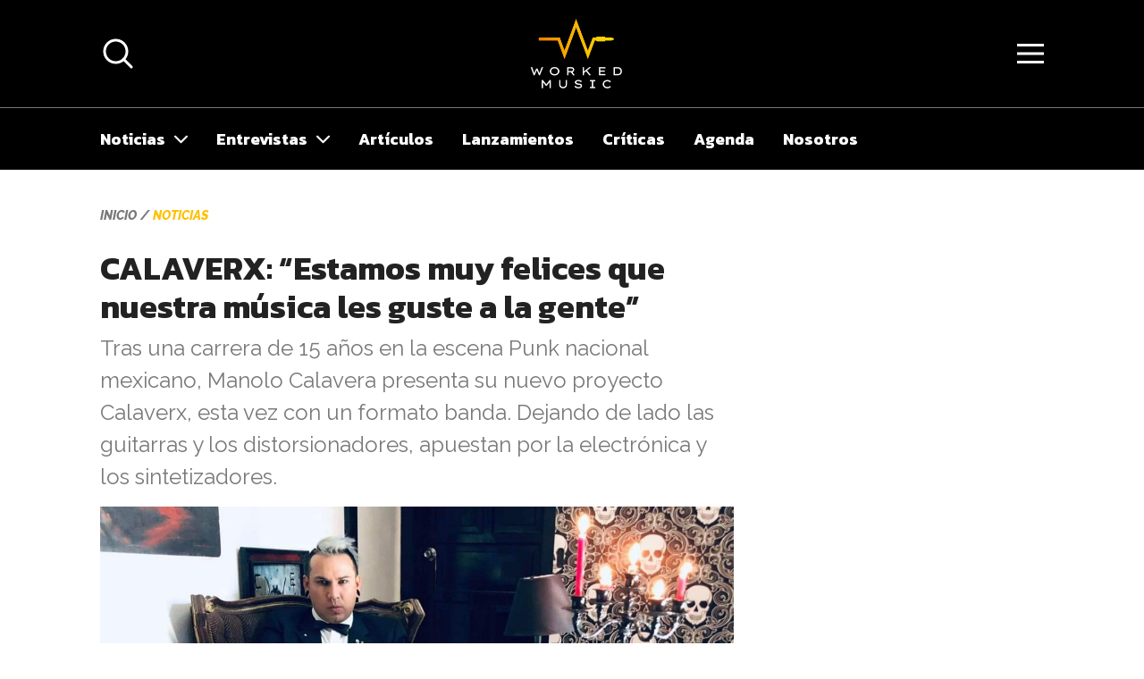

--- FILE ---
content_type: text/html; charset=UTF-8
request_url: https://workedmusic.com/calaverx-estamos-muy-felices-que-nuestra-musica-les-guste-a-la-gente/
body_size: 16817
content:
<!DOCTYPE html>
<html lang="es" prefix="og: https://ogp.me/ns#">
<head>
    <meta charset="UTF-8">
    <meta name="viewport" content="width=device-width, initial-scale=1.0">
    <meta http-equiv="X-UA-Compatible" content="ie=edge">
    <title>Worked Music | CALAVERX: “Estamos muy felices que nuestra música les guste a la gente”</title>
    <link rel="shortcut icon" href="https://workedmusic.com/wp-content/themes/worked/assets/res/img/brand/favicon.png" type="image/x-icon">
    <link rel="preconnect" href="https://fonts.gstatic.com">
    <link href="https://fonts.googleapis.com/css2?family=Kanit:wght@700&family=Raleway:ital,wght@0,400;0,500;0,700;0,800;1,500;1,800&display=swap" rel="stylesheet">
    	<style>img:is([sizes="auto" i], [sizes^="auto," i]) { contain-intrinsic-size: 3000px 1500px }</style>
	
<!-- Search Engine Optimization by Rank Math - https://rankmath.com/ -->
<meta name="description" content="Manolo Calavera y Atmorphius de CALAVERX charlaron con Worked Music acerca de su nuevo proyecto como banda, los singles que lanzaron y los proyectos que"/>
<meta name="robots" content="follow, index, max-snippet:-1, max-video-preview:-1, max-image-preview:large"/>
<link rel="canonical" href="https://workedmusic.com/calaverx-estamos-muy-felices-que-nuestra-musica-les-guste-a-la-gente/" />
<meta property="og:locale" content="es_ES" />
<meta property="og:type" content="article" />
<meta property="og:title" content="CALAVERX: “Estamos muy felices que nuestra música les guste a la gente” - Worked Music" />
<meta property="og:description" content="Manolo Calavera y Atmorphius de CALAVERX charlaron con Worked Music acerca de su nuevo proyecto como banda, los singles que lanzaron y los proyectos que" />
<meta property="og:url" content="https://workedmusic.com/calaverx-estamos-muy-felices-que-nuestra-musica-les-guste-a-la-gente/" />
<meta property="og:site_name" content="Worked Music" />
<meta property="article:section" content="Internacional" />
<meta property="og:updated_time" content="2022-06-11T12:07:16-05:00" />
<meta property="og:image" content="https://workedmusic.com/wp-content/uploads/2022/06/20220611_115324_0000.jpg" />
<meta property="og:image:secure_url" content="https://workedmusic.com/wp-content/uploads/2022/06/20220611_115324_0000.jpg" />
<meta property="og:image:width" content="1200" />
<meta property="og:image:height" content="630" />
<meta property="og:image:alt" content="CALAVERX: “Estamos muy felices que nuestra música les guste a la gente”" />
<meta property="og:image:type" content="image/jpeg" />
<meta property="article:published_time" content="2022-06-11T12:05:26-05:00" />
<meta property="article:modified_time" content="2022-06-11T12:07:16-05:00" />
<meta name="twitter:card" content="summary_large_image" />
<meta name="twitter:title" content="CALAVERX: “Estamos muy felices que nuestra música les guste a la gente” - Worked Music" />
<meta name="twitter:description" content="Manolo Calavera y Atmorphius de CALAVERX charlaron con Worked Music acerca de su nuevo proyecto como banda, los singles que lanzaron y los proyectos que" />
<meta name="twitter:image" content="https://workedmusic.com/wp-content/uploads/2022/06/20220611_115324_0000.jpg" />
<script type="application/ld+json" class="rank-math-schema">{"@context":"https://schema.org","@graph":[{"@type":["NewsMediaOrganization","Organization"],"@id":"https://workedmusic.com/#organization","name":"Worked Music","url":"https://workedmusic.com","logo":{"@type":"ImageObject","@id":"https://workedmusic.com/#logo","url":"https://workedmusic.com/wp-content/uploads/2021/04/worked.jpg","contentUrl":"https://workedmusic.com/wp-content/uploads/2021/04/worked.jpg","caption":"Worked Music","inLanguage":"es","width":"640","height":"640"}},{"@type":"WebSite","@id":"https://workedmusic.com/#website","url":"https://workedmusic.com","name":"Worked Music","publisher":{"@id":"https://workedmusic.com/#organization"},"inLanguage":"es"},{"@type":"ImageObject","@id":"https://workedmusic.com/wp-content/uploads/2022/06/20220611_115324_0000.jpg","url":"https://workedmusic.com/wp-content/uploads/2022/06/20220611_115324_0000.jpg","width":"1200","height":"630","inLanguage":"es"},{"@type":"WebPage","@id":"https://workedmusic.com/calaverx-estamos-muy-felices-que-nuestra-musica-les-guste-a-la-gente/#webpage","url":"https://workedmusic.com/calaverx-estamos-muy-felices-que-nuestra-musica-les-guste-a-la-gente/","name":"CALAVERX: \u201cEstamos muy felices que nuestra m\u00fasica les guste a la gente\u201d - Worked Music","datePublished":"2022-06-11T12:05:26-05:00","dateModified":"2022-06-11T12:07:16-05:00","isPartOf":{"@id":"https://workedmusic.com/#website"},"primaryImageOfPage":{"@id":"https://workedmusic.com/wp-content/uploads/2022/06/20220611_115324_0000.jpg"},"inLanguage":"es"},{"@type":"Person","@id":"https://workedmusic.com/author/criscuri/","name":"Thom Collins","url":"https://workedmusic.com/author/criscuri/","image":{"@type":"ImageObject","@id":"https://secure.gravatar.com/avatar/258f6b6323ce4c535db9ef1eccabcda90dc766476df5e4a75b94486ce0827c6a?s=96&amp;d=mm&amp;r=g","url":"https://secure.gravatar.com/avatar/258f6b6323ce4c535db9ef1eccabcda90dc766476df5e4a75b94486ce0827c6a?s=96&amp;d=mm&amp;r=g","caption":"Thom Collins","inLanguage":"es"},"worksFor":{"@id":"https://workedmusic.com/#organization"}},{"@type":"BlogPosting","headline":"CALAVERX: \u201cEstamos muy felices que nuestra m\u00fasica les guste a la gente\u201d - Worked Music","datePublished":"2022-06-11T12:05:26-05:00","dateModified":"2022-06-11T12:07:16-05:00","articleSection":"Internacional","author":{"@id":"https://workedmusic.com/author/criscuri/","name":"Thom Collins"},"publisher":{"@id":"https://workedmusic.com/#organization"},"description":"Manolo Calavera y Atmorphius de CALAVERX charlaron con Worked Music acerca de su nuevo proyecto como banda, los singles que lanzaron y los proyectos que","name":"CALAVERX: \u201cEstamos muy felices que nuestra m\u00fasica les guste a la gente\u201d - Worked Music","@id":"https://workedmusic.com/calaverx-estamos-muy-felices-que-nuestra-musica-les-guste-a-la-gente/#richSnippet","isPartOf":{"@id":"https://workedmusic.com/calaverx-estamos-muy-felices-que-nuestra-musica-les-guste-a-la-gente/#webpage"},"image":{"@id":"https://workedmusic.com/wp-content/uploads/2022/06/20220611_115324_0000.jpg"},"inLanguage":"es","mainEntityOfPage":{"@id":"https://workedmusic.com/calaverx-estamos-muy-felices-que-nuestra-musica-les-guste-a-la-gente/#webpage"}}]}</script>
<!-- /Rank Math WordPress SEO plugin -->

<link rel='dns-prefetch' href='//cdnjs.cloudflare.com' />
<link rel='dns-prefetch' href='//www.googletagmanager.com' />
<link rel="alternate" type="application/rss+xml" title="Worked Music &raquo; Comentario CALAVERX: “Estamos muy felices que nuestra música les guste a la gente” del feed" href="https://workedmusic.com/calaverx-estamos-muy-felices-que-nuestra-musica-les-guste-a-la-gente/feed/" />
		<!-- This site uses the Google Analytics by MonsterInsights plugin v8.18 - Using Analytics tracking - https://www.monsterinsights.com/ -->
		<!-- Note: MonsterInsights is not currently configured on this site. The site owner needs to authenticate with Google Analytics in the MonsterInsights settings panel. -->
					<!-- No tracking code set -->
				<!-- / Google Analytics by MonsterInsights -->
		<script type="text/javascript">
/* <![CDATA[ */
window._wpemojiSettings = {"baseUrl":"https:\/\/s.w.org\/images\/core\/emoji\/15.1.0\/72x72\/","ext":".png","svgUrl":"https:\/\/s.w.org\/images\/core\/emoji\/15.1.0\/svg\/","svgExt":".svg","source":{"concatemoji":"https:\/\/workedmusic.com\/wp-includes\/js\/wp-emoji-release.min.js?ver=6.8.1"}};
/*! This file is auto-generated */
!function(i,n){var o,s,e;function c(e){try{var t={supportTests:e,timestamp:(new Date).valueOf()};sessionStorage.setItem(o,JSON.stringify(t))}catch(e){}}function p(e,t,n){e.clearRect(0,0,e.canvas.width,e.canvas.height),e.fillText(t,0,0);var t=new Uint32Array(e.getImageData(0,0,e.canvas.width,e.canvas.height).data),r=(e.clearRect(0,0,e.canvas.width,e.canvas.height),e.fillText(n,0,0),new Uint32Array(e.getImageData(0,0,e.canvas.width,e.canvas.height).data));return t.every(function(e,t){return e===r[t]})}function u(e,t,n){switch(t){case"flag":return n(e,"\ud83c\udff3\ufe0f\u200d\u26a7\ufe0f","\ud83c\udff3\ufe0f\u200b\u26a7\ufe0f")?!1:!n(e,"\ud83c\uddfa\ud83c\uddf3","\ud83c\uddfa\u200b\ud83c\uddf3")&&!n(e,"\ud83c\udff4\udb40\udc67\udb40\udc62\udb40\udc65\udb40\udc6e\udb40\udc67\udb40\udc7f","\ud83c\udff4\u200b\udb40\udc67\u200b\udb40\udc62\u200b\udb40\udc65\u200b\udb40\udc6e\u200b\udb40\udc67\u200b\udb40\udc7f");case"emoji":return!n(e,"\ud83d\udc26\u200d\ud83d\udd25","\ud83d\udc26\u200b\ud83d\udd25")}return!1}function f(e,t,n){var r="undefined"!=typeof WorkerGlobalScope&&self instanceof WorkerGlobalScope?new OffscreenCanvas(300,150):i.createElement("canvas"),a=r.getContext("2d",{willReadFrequently:!0}),o=(a.textBaseline="top",a.font="600 32px Arial",{});return e.forEach(function(e){o[e]=t(a,e,n)}),o}function t(e){var t=i.createElement("script");t.src=e,t.defer=!0,i.head.appendChild(t)}"undefined"!=typeof Promise&&(o="wpEmojiSettingsSupports",s=["flag","emoji"],n.supports={everything:!0,everythingExceptFlag:!0},e=new Promise(function(e){i.addEventListener("DOMContentLoaded",e,{once:!0})}),new Promise(function(t){var n=function(){try{var e=JSON.parse(sessionStorage.getItem(o));if("object"==typeof e&&"number"==typeof e.timestamp&&(new Date).valueOf()<e.timestamp+604800&&"object"==typeof e.supportTests)return e.supportTests}catch(e){}return null}();if(!n){if("undefined"!=typeof Worker&&"undefined"!=typeof OffscreenCanvas&&"undefined"!=typeof URL&&URL.createObjectURL&&"undefined"!=typeof Blob)try{var e="postMessage("+f.toString()+"("+[JSON.stringify(s),u.toString(),p.toString()].join(",")+"));",r=new Blob([e],{type:"text/javascript"}),a=new Worker(URL.createObjectURL(r),{name:"wpTestEmojiSupports"});return void(a.onmessage=function(e){c(n=e.data),a.terminate(),t(n)})}catch(e){}c(n=f(s,u,p))}t(n)}).then(function(e){for(var t in e)n.supports[t]=e[t],n.supports.everything=n.supports.everything&&n.supports[t],"flag"!==t&&(n.supports.everythingExceptFlag=n.supports.everythingExceptFlag&&n.supports[t]);n.supports.everythingExceptFlag=n.supports.everythingExceptFlag&&!n.supports.flag,n.DOMReady=!1,n.readyCallback=function(){n.DOMReady=!0}}).then(function(){return e}).then(function(){var e;n.supports.everything||(n.readyCallback(),(e=n.source||{}).concatemoji?t(e.concatemoji):e.wpemoji&&e.twemoji&&(t(e.twemoji),t(e.wpemoji)))}))}((window,document),window._wpemojiSettings);
/* ]]> */
</script>
<link rel='stylesheet' id='argpd-cookies-eu-banner-css' href='https://workedmusic.com/wp-content/plugins/adapta-rgpd/assets/css/cookies-banner-modern-dark.css?ver=1.3.9' type='text/css' media='all' />
<style id='wp-emoji-styles-inline-css' type='text/css'>

	img.wp-smiley, img.emoji {
		display: inline !important;
		border: none !important;
		box-shadow: none !important;
		height: 1em !important;
		width: 1em !important;
		margin: 0 0.07em !important;
		vertical-align: -0.1em !important;
		background: none !important;
		padding: 0 !important;
	}
</style>
<link rel='stylesheet' id='wp-block-library-css' href='https://workedmusic.com/wp-includes/css/dist/block-library/style.min.css?ver=6.8.1' type='text/css' media='all' />
<style id='wp-block-library-theme-inline-css' type='text/css'>
.wp-block-audio :where(figcaption){color:#555;font-size:13px;text-align:center}.is-dark-theme .wp-block-audio :where(figcaption){color:#ffffffa6}.wp-block-audio{margin:0 0 1em}.wp-block-code{border:1px solid #ccc;border-radius:4px;font-family:Menlo,Consolas,monaco,monospace;padding:.8em 1em}.wp-block-embed :where(figcaption){color:#555;font-size:13px;text-align:center}.is-dark-theme .wp-block-embed :where(figcaption){color:#ffffffa6}.wp-block-embed{margin:0 0 1em}.blocks-gallery-caption{color:#555;font-size:13px;text-align:center}.is-dark-theme .blocks-gallery-caption{color:#ffffffa6}:root :where(.wp-block-image figcaption){color:#555;font-size:13px;text-align:center}.is-dark-theme :root :where(.wp-block-image figcaption){color:#ffffffa6}.wp-block-image{margin:0 0 1em}.wp-block-pullquote{border-bottom:4px solid;border-top:4px solid;color:currentColor;margin-bottom:1.75em}.wp-block-pullquote cite,.wp-block-pullquote footer,.wp-block-pullquote__citation{color:currentColor;font-size:.8125em;font-style:normal;text-transform:uppercase}.wp-block-quote{border-left:.25em solid;margin:0 0 1.75em;padding-left:1em}.wp-block-quote cite,.wp-block-quote footer{color:currentColor;font-size:.8125em;font-style:normal;position:relative}.wp-block-quote:where(.has-text-align-right){border-left:none;border-right:.25em solid;padding-left:0;padding-right:1em}.wp-block-quote:where(.has-text-align-center){border:none;padding-left:0}.wp-block-quote.is-large,.wp-block-quote.is-style-large,.wp-block-quote:where(.is-style-plain){border:none}.wp-block-search .wp-block-search__label{font-weight:700}.wp-block-search__button{border:1px solid #ccc;padding:.375em .625em}:where(.wp-block-group.has-background){padding:1.25em 2.375em}.wp-block-separator.has-css-opacity{opacity:.4}.wp-block-separator{border:none;border-bottom:2px solid;margin-left:auto;margin-right:auto}.wp-block-separator.has-alpha-channel-opacity{opacity:1}.wp-block-separator:not(.is-style-wide):not(.is-style-dots){width:100px}.wp-block-separator.has-background:not(.is-style-dots){border-bottom:none;height:1px}.wp-block-separator.has-background:not(.is-style-wide):not(.is-style-dots){height:2px}.wp-block-table{margin:0 0 1em}.wp-block-table td,.wp-block-table th{word-break:normal}.wp-block-table :where(figcaption){color:#555;font-size:13px;text-align:center}.is-dark-theme .wp-block-table :where(figcaption){color:#ffffffa6}.wp-block-video :where(figcaption){color:#555;font-size:13px;text-align:center}.is-dark-theme .wp-block-video :where(figcaption){color:#ffffffa6}.wp-block-video{margin:0 0 1em}:root :where(.wp-block-template-part.has-background){margin-bottom:0;margin-top:0;padding:1.25em 2.375em}
</style>
<style id='classic-theme-styles-inline-css' type='text/css'>
/*! This file is auto-generated */
.wp-block-button__link{color:#fff;background-color:#32373c;border-radius:9999px;box-shadow:none;text-decoration:none;padding:calc(.667em + 2px) calc(1.333em + 2px);font-size:1.125em}.wp-block-file__button{background:#32373c;color:#fff;text-decoration:none}
</style>
<style id='rank-math-toc-block-style-inline-css' type='text/css'>
.wp-block-rank-math-toc-block nav ol{counter-reset:item}.wp-block-rank-math-toc-block nav ol li{display:block}.wp-block-rank-math-toc-block nav ol li:before{content:counters(item, ".") ". ";counter-increment:item}

</style>
<style id='global-styles-inline-css' type='text/css'>
:root{--wp--preset--aspect-ratio--square: 1;--wp--preset--aspect-ratio--4-3: 4/3;--wp--preset--aspect-ratio--3-4: 3/4;--wp--preset--aspect-ratio--3-2: 3/2;--wp--preset--aspect-ratio--2-3: 2/3;--wp--preset--aspect-ratio--16-9: 16/9;--wp--preset--aspect-ratio--9-16: 9/16;--wp--preset--color--black: #000000;--wp--preset--color--cyan-bluish-gray: #abb8c3;--wp--preset--color--white: #ffffff;--wp--preset--color--pale-pink: #f78da7;--wp--preset--color--vivid-red: #cf2e2e;--wp--preset--color--luminous-vivid-orange: #ff6900;--wp--preset--color--luminous-vivid-amber: #fcb900;--wp--preset--color--light-green-cyan: #7bdcb5;--wp--preset--color--vivid-green-cyan: #00d084;--wp--preset--color--pale-cyan-blue: #8ed1fc;--wp--preset--color--vivid-cyan-blue: #0693e3;--wp--preset--color--vivid-purple: #9b51e0;--wp--preset--gradient--vivid-cyan-blue-to-vivid-purple: linear-gradient(135deg,rgba(6,147,227,1) 0%,rgb(155,81,224) 100%);--wp--preset--gradient--light-green-cyan-to-vivid-green-cyan: linear-gradient(135deg,rgb(122,220,180) 0%,rgb(0,208,130) 100%);--wp--preset--gradient--luminous-vivid-amber-to-luminous-vivid-orange: linear-gradient(135deg,rgba(252,185,0,1) 0%,rgba(255,105,0,1) 100%);--wp--preset--gradient--luminous-vivid-orange-to-vivid-red: linear-gradient(135deg,rgba(255,105,0,1) 0%,rgb(207,46,46) 100%);--wp--preset--gradient--very-light-gray-to-cyan-bluish-gray: linear-gradient(135deg,rgb(238,238,238) 0%,rgb(169,184,195) 100%);--wp--preset--gradient--cool-to-warm-spectrum: linear-gradient(135deg,rgb(74,234,220) 0%,rgb(151,120,209) 20%,rgb(207,42,186) 40%,rgb(238,44,130) 60%,rgb(251,105,98) 80%,rgb(254,248,76) 100%);--wp--preset--gradient--blush-light-purple: linear-gradient(135deg,rgb(255,206,236) 0%,rgb(152,150,240) 100%);--wp--preset--gradient--blush-bordeaux: linear-gradient(135deg,rgb(254,205,165) 0%,rgb(254,45,45) 50%,rgb(107,0,62) 100%);--wp--preset--gradient--luminous-dusk: linear-gradient(135deg,rgb(255,203,112) 0%,rgb(199,81,192) 50%,rgb(65,88,208) 100%);--wp--preset--gradient--pale-ocean: linear-gradient(135deg,rgb(255,245,203) 0%,rgb(182,227,212) 50%,rgb(51,167,181) 100%);--wp--preset--gradient--electric-grass: linear-gradient(135deg,rgb(202,248,128) 0%,rgb(113,206,126) 100%);--wp--preset--gradient--midnight: linear-gradient(135deg,rgb(2,3,129) 0%,rgb(40,116,252) 100%);--wp--preset--font-size--small: 13px;--wp--preset--font-size--medium: 20px;--wp--preset--font-size--large: 36px;--wp--preset--font-size--x-large: 42px;--wp--preset--spacing--20: 0.44rem;--wp--preset--spacing--30: 0.67rem;--wp--preset--spacing--40: 1rem;--wp--preset--spacing--50: 1.5rem;--wp--preset--spacing--60: 2.25rem;--wp--preset--spacing--70: 3.38rem;--wp--preset--spacing--80: 5.06rem;--wp--preset--shadow--natural: 6px 6px 9px rgba(0, 0, 0, 0.2);--wp--preset--shadow--deep: 12px 12px 50px rgba(0, 0, 0, 0.4);--wp--preset--shadow--sharp: 6px 6px 0px rgba(0, 0, 0, 0.2);--wp--preset--shadow--outlined: 6px 6px 0px -3px rgba(255, 255, 255, 1), 6px 6px rgba(0, 0, 0, 1);--wp--preset--shadow--crisp: 6px 6px 0px rgba(0, 0, 0, 1);}:where(.is-layout-flex){gap: 0.5em;}:where(.is-layout-grid){gap: 0.5em;}body .is-layout-flex{display: flex;}.is-layout-flex{flex-wrap: wrap;align-items: center;}.is-layout-flex > :is(*, div){margin: 0;}body .is-layout-grid{display: grid;}.is-layout-grid > :is(*, div){margin: 0;}:where(.wp-block-columns.is-layout-flex){gap: 2em;}:where(.wp-block-columns.is-layout-grid){gap: 2em;}:where(.wp-block-post-template.is-layout-flex){gap: 1.25em;}:where(.wp-block-post-template.is-layout-grid){gap: 1.25em;}.has-black-color{color: var(--wp--preset--color--black) !important;}.has-cyan-bluish-gray-color{color: var(--wp--preset--color--cyan-bluish-gray) !important;}.has-white-color{color: var(--wp--preset--color--white) !important;}.has-pale-pink-color{color: var(--wp--preset--color--pale-pink) !important;}.has-vivid-red-color{color: var(--wp--preset--color--vivid-red) !important;}.has-luminous-vivid-orange-color{color: var(--wp--preset--color--luminous-vivid-orange) !important;}.has-luminous-vivid-amber-color{color: var(--wp--preset--color--luminous-vivid-amber) !important;}.has-light-green-cyan-color{color: var(--wp--preset--color--light-green-cyan) !important;}.has-vivid-green-cyan-color{color: var(--wp--preset--color--vivid-green-cyan) !important;}.has-pale-cyan-blue-color{color: var(--wp--preset--color--pale-cyan-blue) !important;}.has-vivid-cyan-blue-color{color: var(--wp--preset--color--vivid-cyan-blue) !important;}.has-vivid-purple-color{color: var(--wp--preset--color--vivid-purple) !important;}.has-black-background-color{background-color: var(--wp--preset--color--black) !important;}.has-cyan-bluish-gray-background-color{background-color: var(--wp--preset--color--cyan-bluish-gray) !important;}.has-white-background-color{background-color: var(--wp--preset--color--white) !important;}.has-pale-pink-background-color{background-color: var(--wp--preset--color--pale-pink) !important;}.has-vivid-red-background-color{background-color: var(--wp--preset--color--vivid-red) !important;}.has-luminous-vivid-orange-background-color{background-color: var(--wp--preset--color--luminous-vivid-orange) !important;}.has-luminous-vivid-amber-background-color{background-color: var(--wp--preset--color--luminous-vivid-amber) !important;}.has-light-green-cyan-background-color{background-color: var(--wp--preset--color--light-green-cyan) !important;}.has-vivid-green-cyan-background-color{background-color: var(--wp--preset--color--vivid-green-cyan) !important;}.has-pale-cyan-blue-background-color{background-color: var(--wp--preset--color--pale-cyan-blue) !important;}.has-vivid-cyan-blue-background-color{background-color: var(--wp--preset--color--vivid-cyan-blue) !important;}.has-vivid-purple-background-color{background-color: var(--wp--preset--color--vivid-purple) !important;}.has-black-border-color{border-color: var(--wp--preset--color--black) !important;}.has-cyan-bluish-gray-border-color{border-color: var(--wp--preset--color--cyan-bluish-gray) !important;}.has-white-border-color{border-color: var(--wp--preset--color--white) !important;}.has-pale-pink-border-color{border-color: var(--wp--preset--color--pale-pink) !important;}.has-vivid-red-border-color{border-color: var(--wp--preset--color--vivid-red) !important;}.has-luminous-vivid-orange-border-color{border-color: var(--wp--preset--color--luminous-vivid-orange) !important;}.has-luminous-vivid-amber-border-color{border-color: var(--wp--preset--color--luminous-vivid-amber) !important;}.has-light-green-cyan-border-color{border-color: var(--wp--preset--color--light-green-cyan) !important;}.has-vivid-green-cyan-border-color{border-color: var(--wp--preset--color--vivid-green-cyan) !important;}.has-pale-cyan-blue-border-color{border-color: var(--wp--preset--color--pale-cyan-blue) !important;}.has-vivid-cyan-blue-border-color{border-color: var(--wp--preset--color--vivid-cyan-blue) !important;}.has-vivid-purple-border-color{border-color: var(--wp--preset--color--vivid-purple) !important;}.has-vivid-cyan-blue-to-vivid-purple-gradient-background{background: var(--wp--preset--gradient--vivid-cyan-blue-to-vivid-purple) !important;}.has-light-green-cyan-to-vivid-green-cyan-gradient-background{background: var(--wp--preset--gradient--light-green-cyan-to-vivid-green-cyan) !important;}.has-luminous-vivid-amber-to-luminous-vivid-orange-gradient-background{background: var(--wp--preset--gradient--luminous-vivid-amber-to-luminous-vivid-orange) !important;}.has-luminous-vivid-orange-to-vivid-red-gradient-background{background: var(--wp--preset--gradient--luminous-vivid-orange-to-vivid-red) !important;}.has-very-light-gray-to-cyan-bluish-gray-gradient-background{background: var(--wp--preset--gradient--very-light-gray-to-cyan-bluish-gray) !important;}.has-cool-to-warm-spectrum-gradient-background{background: var(--wp--preset--gradient--cool-to-warm-spectrum) !important;}.has-blush-light-purple-gradient-background{background: var(--wp--preset--gradient--blush-light-purple) !important;}.has-blush-bordeaux-gradient-background{background: var(--wp--preset--gradient--blush-bordeaux) !important;}.has-luminous-dusk-gradient-background{background: var(--wp--preset--gradient--luminous-dusk) !important;}.has-pale-ocean-gradient-background{background: var(--wp--preset--gradient--pale-ocean) !important;}.has-electric-grass-gradient-background{background: var(--wp--preset--gradient--electric-grass) !important;}.has-midnight-gradient-background{background: var(--wp--preset--gradient--midnight) !important;}.has-small-font-size{font-size: var(--wp--preset--font-size--small) !important;}.has-medium-font-size{font-size: var(--wp--preset--font-size--medium) !important;}.has-large-font-size{font-size: var(--wp--preset--font-size--large) !important;}.has-x-large-font-size{font-size: var(--wp--preset--font-size--x-large) !important;}
:where(.wp-block-post-template.is-layout-flex){gap: 1.25em;}:where(.wp-block-post-template.is-layout-grid){gap: 1.25em;}
:where(.wp-block-columns.is-layout-flex){gap: 2em;}:where(.wp-block-columns.is-layout-grid){gap: 2em;}
:root :where(.wp-block-pullquote){font-size: 1.5em;line-height: 1.6;}
</style>
<link rel='stylesheet' id='contact-form-7-css' href='https://workedmusic.com/wp-content/plugins/contact-form-7/includes/css/styles.css?ver=5.9.8' type='text/css' media='all' />
<link rel='stylesheet' id='owl-css' href='https://cdnjs.cloudflare.com/ajax/libs/OwlCarousel2/2.3.4/assets/owl.carousel.min.css?ver=6.8.1' type='text/css' media='all' />
<link rel='stylesheet' id='owl-theme-css' href='https://cdnjs.cloudflare.com/ajax/libs/OwlCarousel2/2.3.4/assets/owl.theme.default.min.css?ver=6.8.1' type='text/css' media='all' />
<link rel='stylesheet' id='style-css' href='https://workedmusic.com/wp-content/themes/worked/assets/res/css/main.public.min.css?ver=1768972092' type='text/css' media='all' />
<style id='kadence-blocks-global-variables-inline-css' type='text/css'>
:root {--global-kb-font-size-sm:clamp(0.8rem, 0.73rem + 0.217vw, 0.9rem);--global-kb-font-size-md:clamp(1.1rem, 0.995rem + 0.326vw, 1.25rem);--global-kb-font-size-lg:clamp(1.75rem, 1.576rem + 0.543vw, 2rem);--global-kb-font-size-xl:clamp(2.25rem, 1.728rem + 1.63vw, 3rem);--global-kb-font-size-xxl:clamp(2.5rem, 1.456rem + 3.26vw, 4rem);--global-kb-font-size-xxxl:clamp(2.75rem, 0.489rem + 7.065vw, 6rem);}:root {--global-palette1: #3182CE;--global-palette2: #2B6CB0;--global-palette3: #1A202C;--global-palette4: #2D3748;--global-palette5: #4A5568;--global-palette6: #718096;--global-palette7: #EDF2F7;--global-palette8: #F7FAFC;--global-palette9: #ffffff;}
</style>
<script type="text/javascript" src="https://workedmusic.com/wp-includes/js/jquery/jquery.min.js?ver=3.7.1" id="jquery-core-js"></script>
<script type="text/javascript" src="https://workedmusic.com/wp-includes/js/jquery/jquery-migrate.min.js?ver=3.4.1" id="jquery-migrate-js"></script>
<script type="text/javascript" src="https://workedmusic.com/wp-content/plugins/adapta-rgpd/assets/js/cookies-eu-banner.js?ver=1.3.9" id="argpd-cookies-eu-banner-js"></script>

<!-- Google tag (gtag.js) snippet added by Site Kit -->

<!-- Google Analytics snippet added by Site Kit -->
<script type="text/javascript" src="https://www.googletagmanager.com/gtag/js?id=GT-K58R78G" id="google_gtagjs-js" async></script>
<script type="text/javascript" id="google_gtagjs-js-after">
/* <![CDATA[ */
window.dataLayer = window.dataLayer || [];function gtag(){dataLayer.push(arguments);}
gtag("set","linker",{"domains":["workedmusic.com"]});
gtag("js", new Date());
gtag("set", "developer_id.dZTNiMT", true);
gtag("config", "GT-K58R78G");
/* ]]> */
</script>

<!-- End Google tag (gtag.js) snippet added by Site Kit -->
<link rel="https://api.w.org/" href="https://workedmusic.com/wp-json/" /><link rel="alternate" title="JSON" type="application/json" href="https://workedmusic.com/wp-json/wp/v2/posts/10087" /><link rel="EditURI" type="application/rsd+xml" title="RSD" href="https://workedmusic.com/xmlrpc.php?rsd" />
<meta name="generator" content="WordPress 6.8.1" />
<link rel='shortlink' href='https://workedmusic.com/?p=10087' />
<link rel="alternate" title="oEmbed (JSON)" type="application/json+oembed" href="https://workedmusic.com/wp-json/oembed/1.0/embed?url=https%3A%2F%2Fworkedmusic.com%2Fcalaverx-estamos-muy-felices-que-nuestra-musica-les-guste-a-la-gente%2F" />
<link rel="alternate" title="oEmbed (XML)" type="text/xml+oembed" href="https://workedmusic.com/wp-json/oembed/1.0/embed?url=https%3A%2F%2Fworkedmusic.com%2Fcalaverx-estamos-muy-felices-que-nuestra-musica-les-guste-a-la-gente%2F&#038;format=xml" />
<meta property="fb:app_id" content="992776697836820"/><meta name="generator" content="Site Kit by Google 1.136.0" /><link rel="icon" href="https://workedmusic.com/wp-content/uploads/2023/11/cropped-20231125_103429_0000-32x32.png" sizes="32x32" />
<link rel="icon" href="https://workedmusic.com/wp-content/uploads/2023/11/cropped-20231125_103429_0000-192x192.png" sizes="192x192" />
<link rel="apple-touch-icon" href="https://workedmusic.com/wp-content/uploads/2023/11/cropped-20231125_103429_0000-180x180.png" />
<meta name="msapplication-TileImage" content="https://workedmusic.com/wp-content/uploads/2023/11/cropped-20231125_103429_0000-270x270.png" />
		<style type="text/css" id="wp-custom-css">
			.ad {
	display: none;
}		</style>
		</head>
<body id="page-10087">
    <header class="header">
        <div class="headerMain">
            <div class="container headerMainContainer">
                <a href="" class="headerSearch">
                    <img src="https://workedmusic.com/wp-content/themes/worked/assets/res/img/icons/icon-search.svg" class="imgSVG">
                </a>
                <a href="https://workedmusic.com/" class="headerLogo">
                    <img src="https://workedmusic.com/wp-content/themes/worked/assets/res/img/brand/logo.png" alt="">
                </a>
                <a href="" class="buttonMenu" id="buttonMenu"><span></span><span></span><span></span></a>
            </div>
            <div class="headerSearching">
                <div class="headerSearchingContent">
                    <form class="container" action="https://workedmusic.com/" method="get" autocomplete="off">
                        <img src="https://workedmusic.com/wp-content/themes/worked/assets/res/img/icons/icon-search.svg" class="imgSVG">                        <input type="text" placeholder="Buscar..." name="s" value="" required>
                        <a href="" class="buttonMenu active"><span></span><span></span><span></span></a>
                    </form>
                </div>
            </div>
        </div>
        <nav class="menu">
            <div class="container">
                <ul id="menu-menu" class="menuList "><li id="menu-item-1984" class="menu-item menu-item-type-taxonomy menu-item-object-category menu-item-has-children menu-item-1984"><a href="https://workedmusic.com/categorias/noticias/">Noticias</a>
<ul class="sub-menu">
	<li id="menu-item-1986" class="menu-item menu-item-type-taxonomy menu-item-object-category menu-item-1986"><a href="https://workedmusic.com/categorias/noticias/noticias-peru/">Perú</a></li>
	<li id="menu-item-1985" class="menu-item menu-item-type-taxonomy menu-item-object-category menu-item-1985"><a href="https://workedmusic.com/categorias/noticias/noticias-internacional/">Internacional</a></li>
</ul>
</li>
<li id="menu-item-1987" class="menu-item menu-item-type-taxonomy menu-item-object-category current-post-ancestor menu-item-has-children menu-item-1987"><a href="https://workedmusic.com/categorias/entrevistas/">Entrevistas</a>
<ul class="sub-menu">
	<li id="menu-item-1989" class="menu-item menu-item-type-taxonomy menu-item-object-category menu-item-1989"><a href="https://workedmusic.com/categorias/entrevistas/entrevistas-peru/">Perú</a></li>
	<li id="menu-item-1988" class="menu-item menu-item-type-taxonomy menu-item-object-category current-post-ancestor current-menu-parent current-post-parent menu-item-1988"><a href="https://workedmusic.com/categorias/entrevistas/entrevistas-internacional/">Internacional</a></li>
</ul>
</li>
<li id="menu-item-1994" class="menu-item menu-item-type-taxonomy menu-item-object-category menu-item-1994"><a href="https://workedmusic.com/categorias/articulos/">Artículos</a></li>
<li id="menu-item-75" class="menu-item menu-item-type-post_type menu-item-object-page menu-item-75"><a href="https://workedmusic.com/lanzamientos/">Lanzamientos</a></li>
<li id="menu-item-7024" class="menu-item menu-item-type-post_type menu-item-object-page menu-item-7024"><a href="https://workedmusic.com/criticas/">Críticas</a></li>
<li id="menu-item-1991" class="menu-item menu-item-type-post_type menu-item-object-page menu-item-1991"><a href="https://workedmusic.com/agenda/">Agenda</a></li>
<li id="menu-item-177" class="menu-item menu-item-type-post_type menu-item-object-page menu-item-177"><a href="https://workedmusic.com/sobre-nosotros/">Nosotros</a></li>
</ul>  
            </div>
        </nav>
        <div class="megamenu" id="megamenu">
    <div class="megamenuBox">
        <div class="megamenuContainer container">
            <div class="item">
                <ul id="menu-menu-1" class="menuList __megamenu"><li class="menu-item menu-item-type-taxonomy menu-item-object-category menu-item-has-children menu-item-1984"><a href="https://workedmusic.com/categorias/noticias/">Noticias</a>
<ul class="sub-menu">
	<li class="menu-item menu-item-type-taxonomy menu-item-object-category menu-item-1986"><a href="https://workedmusic.com/categorias/noticias/noticias-peru/">Perú</a></li>
	<li class="menu-item menu-item-type-taxonomy menu-item-object-category menu-item-1985"><a href="https://workedmusic.com/categorias/noticias/noticias-internacional/">Internacional</a></li>
</ul>
</li>
<li class="menu-item menu-item-type-taxonomy menu-item-object-category current-post-ancestor menu-item-has-children menu-item-1987"><a href="https://workedmusic.com/categorias/entrevistas/">Entrevistas</a>
<ul class="sub-menu">
	<li class="menu-item menu-item-type-taxonomy menu-item-object-category menu-item-1989"><a href="https://workedmusic.com/categorias/entrevistas/entrevistas-peru/">Perú</a></li>
	<li class="menu-item menu-item-type-taxonomy menu-item-object-category current-post-ancestor current-menu-parent current-post-parent menu-item-1988"><a href="https://workedmusic.com/categorias/entrevistas/entrevistas-internacional/">Internacional</a></li>
</ul>
</li>
<li class="menu-item menu-item-type-taxonomy menu-item-object-category menu-item-1994"><a href="https://workedmusic.com/categorias/articulos/">Artículos</a></li>
<li class="menu-item menu-item-type-post_type menu-item-object-page menu-item-75"><a href="https://workedmusic.com/lanzamientos/">Lanzamientos</a></li>
<li class="menu-item menu-item-type-post_type menu-item-object-page menu-item-7024"><a href="https://workedmusic.com/criticas/">Críticas</a></li>
<li class="menu-item menu-item-type-post_type menu-item-object-page menu-item-1991"><a href="https://workedmusic.com/agenda/">Agenda</a></li>
<li class="menu-item menu-item-type-post_type menu-item-object-page menu-item-177"><a href="https://workedmusic.com/sobre-nosotros/">Nosotros</a></li>
</ul>            </div>
            <div class="item itemData">
                <span class="title color--f">Worked Music</span>
                <div class="space __2"></div>
                <ul id="menu-menu-footer" class="footerMenu __megamenu"><li id="menu-item-132" class="menu-item menu-item-type-post_type menu-item-object-page menu-item-132"><a href="https://workedmusic.com/sobre-nosotros/">Nosotros</a></li>
<li id="menu-item-130" class="menu-item menu-item-type-post_type menu-item-object-page menu-item-130"><a href="https://workedmusic.com/colabora/">Colabora</a></li>
<li id="menu-item-131" class="menu-item menu-item-type-post_type menu-item-object-page menu-item-131"><a href="https://workedmusic.com/contacto/">Contacto</a></li>
<li id="menu-item-2300" class="menu-item menu-item-type-post_type menu-item-object-page menu-item-2300"><a href="https://workedmusic.com/politica-de-privacidad/">Política de Privacidad</a></li>
<li id="menu-item-2301" class="menu-item menu-item-type-post_type menu-item-object-page menu-item-2301"><a href="https://workedmusic.com/aviso-legal/">Aviso Legal</a></li>
</ul>            </div>
            <div class="item itemRRSS">
                <span class="title color--f">Síguenos</span>
                <div class="space __2"></div>
                    <ul class="rrss">
                    <li>
                <a href="https://www.facebook.com/Workedmusic/" target="_blank" title="Facebook">
                    <img src="https://workedmusic.com/wp-content/uploads/2021/03/icon-fb.svg" class="imgSVG">                </a>
            </li>
                    <li>
                <a href="https://www.instagram.com/workedmusic/" target="_blank" title="Instagram">
                    <img src="https://workedmusic.com/wp-content/uploads/2021/03/icon-ig.svg" class="imgSVG">                </a>
            </li>
            </ul>
            </div>
        </div>
    </div>
</div>    </header><article class="section">
    <div class="container">
        <section class="layoutWithSidebarContainer postLayout">
            <div>
                <ul class="migas">
                    <li><a href="https://workedmusic.com">Inicio</a></li>
                    <li>Noticias</li>
                </ul>
                <div class="space __4"></div>
                <h1 class="title __big">CALAVERX: “Estamos muy felices que nuestra música les guste a la gente”</h1>
                <div class="space __1"></div>
                                                    <p class="text __big">Tras una carrera de 15 años en la escena Punk nacional mexicano, Manolo Calavera presenta su nuevo proyecto Calaverx, esta vez con un formato banda. Dejando de lado las guitarras y los distorsionadores, apuestan por la electrónica y los sintetizadores.</p>
                            </div>
            <div></div>
        </section>
        <div class="space __2"></div>
        <section class="layoutWithSidebarContainer postLayout">
            <div>
                <div class="postImageContainer">
                    <img width="1200" height="630" src="https://workedmusic.com/wp-content/uploads/2022/06/20220611_115324_0000.jpg" class="postImage wp-post-image" alt="" decoding="async" fetchpriority="high" srcset="https://workedmusic.com/wp-content/uploads/2022/06/20220611_115324_0000.jpg 1200w, https://workedmusic.com/wp-content/uploads/2022/06/20220611_115324_0000-300x158.jpg 300w, https://workedmusic.com/wp-content/uploads/2022/06/20220611_115324_0000-1024x538.jpg 1024w, https://workedmusic.com/wp-content/uploads/2022/06/20220611_115324_0000-768x403.jpg 768w" sizes="(max-width: 1200px) 100vw, 1200px" />                    <span class="__legend"></span>
                </div>
                <div class="space __4"></div>
                <div class="share">
    <p class="shareTitle">Compartir</p>
    <ul class="shareList">
        <li><a href="http://www.facebook.com/share.php?u=https://workedmusic.com/calaverx-estamos-muy-felices-que-nuestra-musica-les-guste-a-la-gente/&title=CALAVERX: “Estamos muy felices que nuestra música les guste a la gente”" class="share-fb __fb"><img src="https://workedmusic.com/wp-content/themes/worked/assets/res/img/icons/icon-fb.svg" class="imgSVG"></a></li>
        <li><a href="http://twitter.com/intent/tweet?status=https://workedmusic.com/calaverx-estamos-muy-felices-que-nuestra-musica-les-guste-a-la-gente/+CALAVERX: “Estamos muy felices que nuestra música les guste a la gente”" class="share-tw __tw"><img src="https://workedmusic.com/wp-content/themes/worked/assets/res/img/icons/icon-tw.svg" class="imgSVG"></a></li>
        <li><a href="https://wa.me/?text=https://workedmusic.com/calaverx-estamos-muy-felices-que-nuestra-musica-les-guste-a-la-gente/" target="_blank" class="__wa"><img src="https://workedmusic.com/wp-content/themes/worked/assets/res/img/icons/icon-wa.svg" class="imgSVG"></a></li>
        <li><a href="" class="__sh" id="share-cy"><img src="https://workedmusic.com/wp-content/themes/worked/assets/res/img/icons/icon-link.svg" class="imgSVG"></a></li>
    </ul>
    <input id="shareCopyText" style="position:absolute;top: -500%;left: -500%" value="https://workedmusic.com/calaverx-estamos-muy-felices-que-nuestra-musica-les-guste-a-la-gente/">
</div>                <div class="space __4"></div>
<ul class="postMeta">
    <li><p class="text"><em>
        Por:        <a href="https://workedmusic.com/author/criscuri/" title="Entradas de Thom Collins" rel="author">Thom Collins</a>    </em></p></li>
    <li><p class="text"><em>Publicado el: 11/06/2022</em></p></li>
</ul>
<div class="space __4"></div>                <div class="theContent">
                    
<p>Manolo Calavera y Atmorphius de CALAVERX charlaron con Worked Music acerca de su nuevo proyecto como banda, los singles que lanzaron y los proyectos que tienen en mente.</p>



<p><strong>Un gusto, Manolo, un placer tenerte en Worked Music. Cómo te encuentras. Coméntanos un poco de este interesante nuevo proyecto como solista</strong></p>



<p><strong>Manolo Calavera:</strong> Un gusto, muchas gracias por el espacio, un saludo para toda la gente de Perú que nos escucha, estamos muy gustosos y, sí, justamente, como lo mencionas, pues es un proyecto nuevo, tenemos relativamente un año con el proyecto.</p>



<p>Este proyecto al inicio empezó como solista. Al inicio fue algo que se desarrolló durante la pandemia, la mayoría de las letras también ya estaban creadas. Más adelante presentamos nuestro primer sencillo que se llama <em>‘Magia Negra’</em> que viene acompañado de un vídeo.</p>



<p>La gente lo aceptó muy bien, y empecé a soltar más canciones. Posteriormente a esto se integró George en la batería, César (Atmorphius) en los sintetizadores melódicos, y pues empezamos a ser como una banda compacta. Ahorita ya tenemos por ahí 5 sencillos lanzados en las plataformas digitales y ahorita estamos estrenando también el vídeo de <em>‘Fracaso En El Amor’</em>, pues ya superó a <em>‘Magia Negra’</em>. Somos muy felices, eso es bueno.</p>



<p><strong>¡Qué genial! ¿Qué artistas te animaron a dedicarte a la música?</strong></p>



<p><strong>Manolo Calavera:</strong> Me gustan mucho todas las vertientes del rock, ya que siempre he escuchado punk desde niño. Además del rock clásico por influencias de mi padre. Me gusta escuchar muchas cosas como Kraftwerk y Depeche Mode. Ya más actual, Lebanon Hanover o Boy Harsher. Además, escuchamos muchas bandas electrónicas de los ochenta que también en toda esa oleada del new wave, dark wave hay un revival de todos estos géneros y, pues, bueno, acá estamos, como también dándole con esos temas.</p>



<p><strong>Ya que navegas por una nueva experiencia post punk, dark wave, goth. ¿Cómo ha sido apostar por este estilo de música? (Atmorphius también se conecta en la reunión para la entrevista)</strong></p>



<p><strong>Manolo Calavera:</strong> Siempre creo que va a ser algo underground o alternativo. A nosotros nos sorprendió bastante las fechas en las que nos hemos presentado, pues han estado con un lleno total y la aceptación de la gente, pues, es admirable. A pesar de ser un género muy alternativo (oscuro), en México tenemos bastantes seguidores. Estamos agarrando fuerza.</p>



<p><strong>Atmorphius:</strong> Justo recuerdo la primera vez que nos invitaron a tocar dentro de la pandemia, y fue bajo los protocolos, se comunicaron con nosotros, fue increíble cuando tocamos, y en sí con este proyecto.</p>



<p><strong>En México es poco explorada. Hemos notado pocos exponentes como Size y Las Ánimas de Cuarto Oscuro en México. Qué opinas sobre la poca relevancia en tu país.</strong></p>



<p><strong>Atmorphius: </strong>Yo creo en la frase “nadie es profeta en su tierra”, y hay razón. Allá en Europa, ellos son los masters. Acá la apuesta por un artista es impredecible, que en ocasiones se van del país para lograr enganchar y regresar.</p>



<p><strong>Tu último sencillo</strong><strong><em> ‘Fracaso en el Amor’</em></strong><strong> tiene un ritmo contagioso. Analizamos generalmente, y su público lo ha recibido muy bien. Algo curioso, coméntanos sobre la letra de la canción, creo que en algún momento nos hemos sentido así.</strong></p>



<p><strong>Manolo Calavera:</strong> Fíjate que con este single estamos hablando de los sentimientos que pasamos porque, digo, con las otras bandas de punk que hemos hecho, pues es como más temas sociales y más del sistema y cosas así.</p>



<p>En este proyecto simplemente decidimos destaparnos y hacer público lo que sentíamos dentro de nuestros seres, porque a pesar de que tratemos de ser malos, esta rola como lo dice simplemente un desamor que por ahí tuve hace un algún tiempo, y me dije eso me inspiró.</p>



<p>En algún momento todos pasamos exactamente como lo dice el tema, que se siente, y ahora tratamos eso. Las rolas que siguen, vamos a estar lanzando, y ya no son como tanto de amor y desamor, son de otro tema.</p>



<p><strong>Queremos conocer qué referentes de la música han ido nutriéndose para hacer su música.</strong></p>



<p><strong>Manolo Calavera: </strong>No tengo una referencia para hacer música electrónica, nace como de lo que me suena, porque incluso las canciones que compongo de CALAVERX, no la compongo en sintetizador, sino la mayoría de veces la compongo primero en guitarra y luego la traspasó sintetizadores, y creo por eso tienen esa parte pegajosa.</p>



<p><strong>Atmorphius: </strong>Siempre David Bowie es mi máster, de ahí está The Cure y Depeche Mode, y obviamente nutre al a lo que es el proyecto CALAVERX.</p>



<p>A mí me encanta la electrónica desde que yo tenía 15 años, yo me acuerdo que me escapaba de mi casa y me iba a las discotecas; ahora, con el tiempo, lo comprendo, y estar en el proyecto donde uno toca su música electrónica en vivo, es increíble la verdad.</p>



<p><strong>En sí, debe ser genial, pensamos que en alguna forma esos aprendizajes o gustos, más adelante complementa algunos aspectos que vamos ir haciendo. Esta pandemia, también nos ha ayudado a madurar y reflexionar. Bueno, los conciertos han regresado, ¿cómo toman esto?</strong></p>



<p><strong>Manolo Clavera:</strong> Pues, muy genial y maravilloso, era algo que ya necesitábamos. Somos una banda muy activa y solemos tocar mucho. Nos gusta que la gente baile nuestras canciones.</p>



<p>Cuando ensayamos, muchas veces invitamos a nuestros cuates al ensayo para poder sentir que estábamos en una presentación, porque sí necesitamos mucho eso, como el calor de la gente, u opiniones. Pero nosotros estamos felices y agradecidos, esperemos algún día haya un acceso más al 100 % y no necesitemos de las cubre bocas, porque debe ser molestoso divertirnos así.</p>



<p><strong>Sería increíble verlos en vivo e ir a México</strong></p>



<p><strong>Manolo Clavera: </strong>Es tu casa, hermano.</p>



<p><strong>Atmorphius: </strong>Tú dinos cuando.</p>



<p><strong>Manolo Clavera: T</strong>enemos algo que se llama pulque, que es como si fuera la chicha de allá, yo sí he visitado Perú y este es algo similar, solo que es un poquito más fuerte, seguro ya lo conocerás.</p>



<p><strong>Ya habrá oportunidad, ahora que lo mencionas, me da cierta curiosidad. Les agradezco la invitación. Bueno, finalmente, ¿qué se viene para CALAVERX?</strong></p>



<p><strong>Manolo Calavera:</strong> Se viene el video de <em>‘Tenochtitlan’</em> que es una rola que también lanzamos hace poquito, pero no le sacamos el video, viene también un par de giras por ahí que tenemos.</p>



<p>Estamos planeando ir a Colombia, puede que por ahí pasemos por Perú, que nos queda muy cerquita. Además, firmamos un contrato con una disquera alemana, y viene el primer vinilo de la banda (en edición física). Habrá más sorpresas, estén atentos.</p>



<p><strong>Acá en Perú el new wave, la música electrónica, es uno de los eventos que tiene buena pegada y hay productoras que apuestan por ello.</strong> <strong>Anímense.</strong></p>



<p><strong>Manolo Calavera: </strong>Encantadísimos.</p>



<p><strong>Muchas gracias por esta oportunidad</strong></p>



<p><strong>Atmorphius: </strong>Gracias por la entrevista y por escucharnos. No se olviden de visitar las redes sociales de CALAVERX.</p>



<p><strong>Manolo Calavera:</strong> Muchas gracias, esperemos vernos pronto.</p>



<p>Pueden seguir a CALAVERX en <span class="has-inline-color has-vivid-cyan-blue-color"><a href="https://www.facebook.com/calaverx/" class="rank-math-link" target="_blank" rel="noopener">Facebook</a></span> e <span class="has-inline-color has-vivid-cyan-blue-color"><a href="https://instagram.com/calaverxx?igshid=YmMyMTA2M2Y=" class="rank-math-link" target="_blank" rel="noopener">Instagram</a></span>.</p>



<figure class="wp-block-embed is-type-video is-provider-youtube wp-block-embed-youtube wp-embed-aspect-16-9 wp-has-aspect-ratio"><div class="wp-block-embed__wrapper">
<iframe title="CALAVERX - Fracaso en el amor [Post Punk Mexicano, Dark Wave, Goth]" width="500" height="281" src="https://www.youtube.com/embed/VIBbrSj3cJY?feature=oembed" frameborder="0" allow="accelerometer; autoplay; clipboard-write; encrypted-media; gyroscope; picture-in-picture; web-share" referrerpolicy="strict-origin-when-cross-origin" allowfullscreen></iframe>
</div></figure>



<figure class="wp-block-embed is-type-rich is-provider-spotify wp-block-embed-spotify wp-embed-aspect-21-9 wp-has-aspect-ratio"><div class="wp-block-embed__wrapper">
<iframe title="Spotify Embed: Calaverx" style="border-radius: 12px" width="100%" height="352" frameborder="0" allowfullscreen allow="autoplay; clipboard-write; encrypted-media; fullscreen; picture-in-picture" loading="lazy" src="https://open.spotify.com/embed/artist/2tU6i3Ey9ZJq7xTYYRwBeI?si=QpC6fqjSRAeKRP3cQz7olg&#038;utm_source=oembed"></iframe>
</div></figure>
                </div>
                    <div class="space __4"></div>
    <div class="postTags">
        <p class="postTagsTitle">Etiquetas:</p>
        <ul class="postTagsList">
                                                                        <li><a href="https://workedmusic.com/artista/calaverx/">CALAVERX</a></li>
                                                        </ul>
    </div>

<div class="space __2"></div>

<div id="wpdevar_comment_1" style="width:100%;text-align:left;">
		<span style="padding: 10px;font-size:16px;font-family:Arial,Helvetica Neue,Helvetica,sans-serif;color:#000000;"></span>
		<div class="fb-comments" data-href="https://workedmusic.com/calaverx-estamos-muy-felices-que-nuestra-musica-les-guste-a-la-gente/" data-order-by="social" data-numposts="10" data-width="100%" style="display:block;"></div></div><style>#wpdevar_comment_1 span,#wpdevar_comment_1 iframe{width:100% !important;} #wpdevar_comment_1 iframe{max-height: 100% !important;}</style>            </div>
            <aside>
    <aside class="stickySidebar">
        <a href="" class="ad __semiSquare box--right"></a>
        <div class="space __4"></div>
        <a href="" class="ad __semiSquare box--right"></a>
    </aside>
</aside>        </section>
    </div>
</article>
    <div class="section bgc--g3">
        <div class="container">
            <div class="ta--center">
                <h1 class="title __mb">
                    Esto te puede interesar <img src="https://workedmusic.com/wp-content/themes/worked/assets/res/img/other/detail-title.svg" class="imgSVG">                </h1>
            </div>
            <section class="layoutRelated">
                                    <article class="cardNews">
        <a href="https://workedmusic.com/nishati-es-mas-que-una-experiencia-personal-para-ello-creo-que-mas-bien-supimos-expresar-diferentes-tipos-de-sentir-de-cada-persona-entrevista/" 
        class="cardNewsLink  __short">
        <figure class="cardNewsImage">
                                                                        <span class="cardTag cardNewsTag">Internacional</span>
                                                            <img width="1200" height="630" src="https://workedmusic.com/wp-content/uploads/2026/01/HEAT-WAVES-2026-01-19T203610.066.png" class="attachment-full size-full wp-post-image" alt="" decoding="async" srcset="https://workedmusic.com/wp-content/uploads/2026/01/HEAT-WAVES-2026-01-19T203610.066.png 1200w, https://workedmusic.com/wp-content/uploads/2026/01/HEAT-WAVES-2026-01-19T203610.066-300x158.png 300w, https://workedmusic.com/wp-content/uploads/2026/01/HEAT-WAVES-2026-01-19T203610.066-1024x538.png 1024w, https://workedmusic.com/wp-content/uploads/2026/01/HEAT-WAVES-2026-01-19T203610.066-768x403.png 768w" sizes="(max-width: 1200px) 100vw, 1200px" />        </figure>
        <div class="cardNewsInfo">
                        <h1 class="title">Nishati: “Es más que una experiencia personal para ello, creo que, más bien, supimos expresar diferentes tipos de sentir de cada persona” [ENTREVISTA]</h1>
            <div class="space __1"></div>
            <div class="space __0"></div>
                                                    <div class="space __2"></div>
            <ul class="cardMeta __dark cardNewsMeta">
                <li>Naomi Tecsi</li>
                <li><img src="https://workedmusic.com/wp-content/themes/worked/assets/res/img/icons/icon-clock.svg" class="imgSVG">19 de enero de 2026</li>
            </ul>
        </div>
    </a>
</article>                                    <article class="cardNews">
        <a href="https://workedmusic.com/portugal-the-man-creo-que-es-mas-inteligente-no-tener-expectativas-y-simplemente-ver-a-donde-te-lleva-el-camino-entrevista/" 
        class="cardNewsLink  __short">
        <figure class="cardNewsImage">
                                                                        <span class="cardTag cardNewsTag">Internacional</span>
                                                            <img width="1200" height="630" src="https://workedmusic.com/wp-content/uploads/2025/12/HEAT-WAVES-2025-12-24T194503.342.png" class="attachment-full size-full wp-post-image" alt="" decoding="async" loading="lazy" srcset="https://workedmusic.com/wp-content/uploads/2025/12/HEAT-WAVES-2025-12-24T194503.342.png 1200w, https://workedmusic.com/wp-content/uploads/2025/12/HEAT-WAVES-2025-12-24T194503.342-300x158.png 300w, https://workedmusic.com/wp-content/uploads/2025/12/HEAT-WAVES-2025-12-24T194503.342-1024x538.png 1024w, https://workedmusic.com/wp-content/uploads/2025/12/HEAT-WAVES-2025-12-24T194503.342-768x403.png 768w" sizes="auto, (max-width: 1200px) 100vw, 1200px" />        </figure>
        <div class="cardNewsInfo">
                        <h1 class="title">Portugal. The Man: “Creo que es más inteligente no tener expectativas y simplemente ver a dónde te lleva el camino” [ENTREVISTA]</h1>
            <div class="space __1"></div>
            <div class="space __0"></div>
                                                    <div class="space __2"></div>
            <ul class="cardMeta __dark cardNewsMeta">
                <li>Camila Alarcón</li>
                <li><img src="https://workedmusic.com/wp-content/themes/worked/assets/res/img/icons/icon-clock.svg" class="imgSVG">24 de diciembre de 2025</li>
            </ul>
        </div>
    </a>
</article>                                    <article class="cardNews">
        <a href="https://workedmusic.com/natalia-doco-si-tuviera-que-ponerle-una-palabra-a-este-disco-diria-liberador-una-purga-liberadora-entrevista/" 
        class="cardNewsLink  __short">
        <figure class="cardNewsImage">
                                                                        <span class="cardTag cardNewsTag">Internacional</span>
                                                            <img width="1200" height="630" src="https://workedmusic.com/wp-content/uploads/2025/12/HEAT-WAVES_20251222_063547_0000.png" class="attachment-full size-full wp-post-image" alt="" decoding="async" loading="lazy" srcset="https://workedmusic.com/wp-content/uploads/2025/12/HEAT-WAVES_20251222_063547_0000.png 1200w, https://workedmusic.com/wp-content/uploads/2025/12/HEAT-WAVES_20251222_063547_0000-300x158.png 300w, https://workedmusic.com/wp-content/uploads/2025/12/HEAT-WAVES_20251222_063547_0000-1024x538.png 1024w, https://workedmusic.com/wp-content/uploads/2025/12/HEAT-WAVES_20251222_063547_0000-768x403.png 768w" sizes="auto, (max-width: 1200px) 100vw, 1200px" />        </figure>
        <div class="cardNewsInfo">
                        <h1 class="title">Natalia Doco: “Si tuviera que ponerle una palabra a este disco, diría liberador, una purga liberadora” [ENTREVISTA]</h1>
            <div class="space __1"></div>
            <div class="space __0"></div>
                                                    <div class="space __2"></div>
            <ul class="cardMeta __dark cardNewsMeta">
                <li>Odalis Picazo</li>
                <li><img src="https://workedmusic.com/wp-content/themes/worked/assets/res/img/icons/icon-clock.svg" class="imgSVG">22 de diciembre de 2025</li>
            </ul>
        </div>
    </a>
</article>                                    <article class="cardNews">
        <a href="https://workedmusic.com/zoe-gotusso-la-musica-es-mas-grande-que-yo-los-clasicos-son-enormes-y-yo-me-saco-el-sombrero-a-merced-de-la-cancion-entrevista/" 
        class="cardNewsLink  __short">
        <figure class="cardNewsImage">
                                                                        <span class="cardTag cardNewsTag">Internacional</span>
                                                            <img width="1200" height="630" src="https://workedmusic.com/wp-content/uploads/2025/12/HEAT-WAVES-2025-12-20T195052.559.png" class="attachment-full size-full wp-post-image" alt="" decoding="async" loading="lazy" srcset="https://workedmusic.com/wp-content/uploads/2025/12/HEAT-WAVES-2025-12-20T195052.559.png 1200w, https://workedmusic.com/wp-content/uploads/2025/12/HEAT-WAVES-2025-12-20T195052.559-300x158.png 300w, https://workedmusic.com/wp-content/uploads/2025/12/HEAT-WAVES-2025-12-20T195052.559-1024x538.png 1024w, https://workedmusic.com/wp-content/uploads/2025/12/HEAT-WAVES-2025-12-20T195052.559-768x403.png 768w" sizes="auto, (max-width: 1200px) 100vw, 1200px" />        </figure>
        <div class="cardNewsInfo">
                        <h1 class="title">Zoe Gotusso: “La música es más grande que yo. Los clásicos son enormes, y yo me saco el sombrero a merced de la canción” [ENTREVISTA]</h1>
            <div class="space __1"></div>
            <div class="space __0"></div>
                                                    <div class="space __2"></div>
            <ul class="cardMeta __dark cardNewsMeta">
                <li>Lucero Otero</li>
                <li><img src="https://workedmusic.com/wp-content/themes/worked/assets/res/img/icons/icon-clock.svg" class="imgSVG">20 de diciembre de 2025</li>
            </ul>
        </div>
    </a>
</article>                            </section>
        </div>
    </div>
    <footer class="footer">
        <div class="container footerContainer">
            <a href="https://workedmusic.com" class="footerLogo">
                <img src="https://workedmusic.com/wp-content/themes/worked/assets/res/img/brand/logo.png" alt="Worked Music">
            </a>
            <div class="space __4"></div>
            <p class="text">Magazine de música independiente</p>
            <div class="space __4"></div>
                <ul class="rrss">
                    <li>
                <a href="https://www.facebook.com/Workedmusic/" target="_blank" title="Facebook">
                    <img src="https://workedmusic.com/wp-content/uploads/2021/03/icon-fb.svg" class="imgSVG">                </a>
            </li>
                    <li>
                <a href="https://www.instagram.com/workedmusic/" target="_blank" title="Instagram">
                    <img src="https://workedmusic.com/wp-content/uploads/2021/03/icon-ig.svg" class="imgSVG">                </a>
            </li>
            </ul>
            <div class="space __4"></div>
            <span class="footerSep"></span>
            <div class="space __4"></div>
            <ul id="menu-menu-footer-1" class="footerMenu "><li class="menu-item menu-item-type-post_type menu-item-object-page menu-item-132"><a href="https://workedmusic.com/sobre-nosotros/">Nosotros</a></li>
<li class="menu-item menu-item-type-post_type menu-item-object-page menu-item-130"><a href="https://workedmusic.com/colabora/">Colabora</a></li>
<li class="menu-item menu-item-type-post_type menu-item-object-page menu-item-131"><a href="https://workedmusic.com/contacto/">Contacto</a></li>
<li class="menu-item menu-item-type-post_type menu-item-object-page menu-item-2300"><a href="https://workedmusic.com/politica-de-privacidad/">Política de Privacidad</a></li>
<li class="menu-item menu-item-type-post_type menu-item-object-page menu-item-2301"><a href="https://workedmusic.com/aviso-legal/">Aviso Legal</a></li>
</ul>            <div class="space __4"></div>
            <p class="text">© 2026 Worked Music</p>
        </div>
    </footer>
    <script type="speculationrules">
{"prefetch":[{"source":"document","where":{"and":[{"href_matches":"\/*"},{"not":{"href_matches":["\/wp-*.php","\/wp-admin\/*","\/wp-content\/uploads\/*","\/wp-content\/*","\/wp-content\/plugins\/*","\/wp-content\/themes\/worked\/*","\/*\\?(.+)"]}},{"not":{"selector_matches":"a[rel~=\"nofollow\"]"}},{"not":{"selector_matches":".no-prefetch, .no-prefetch a"}}]},"eagerness":"conservative"}]}
</script>
        <div id="fb-root"></div>
		<script async defer crossorigin="anonymous" src="https://connect.facebook.net/es_ES/sdk.js#xfbml=1&version=v13.0&appId=992776697836820&autoLogAppEvents=1"></script>	
    
<div id="cookies-eu-wrapper">
    <div 
      id="cookies-eu-banner"       
      data-wait-remove="250"
      >      
      <div id="cookies-eu-label">

        Utilizamos cookies para personalizar la experiencia de nuestros lectores.
          &nbsp;&nbsp;
          <a id="cookies-eu-more" rel="nofollow" href="https://workedmusic.com/politica-de-cookies/">Más información</a>
      </div>

      <div id="cookies-eu-buttons">
        <button id="cookies-eu-reject" class="cookies-eu-reject">Rechazar</button>
        <button id="cookies-eu-accept" class="cookies-eu-accept">Aceptar</button></div>
    </div>
</div>

<div id="cookies-eu-banner-closed">
  <span>Privacidad</span>
</div>
<link rel='stylesheet' id='dashicons-css' href='https://workedmusic.com/wp-includes/css/dashicons.min.css?ver=6.8.1' type='text/css' media='all' />
<link rel='stylesheet' id='thickbox-css' href='https://workedmusic.com/wp-includes/js/thickbox/thickbox.css?ver=6.8.1' type='text/css' media='all' />
<script type="text/javascript" src="https://workedmusic.com/wp-includes/js/dist/hooks.min.js?ver=4d63a3d491d11ffd8ac6" id="wp-hooks-js"></script>
<script type="text/javascript" src="https://workedmusic.com/wp-includes/js/dist/i18n.min.js?ver=5e580eb46a90c2b997e6" id="wp-i18n-js"></script>
<script type="text/javascript" id="wp-i18n-js-after">
/* <![CDATA[ */
wp.i18n.setLocaleData( { 'text direction\u0004ltr': [ 'ltr' ] } );
/* ]]> */
</script>
<script type="text/javascript" src="https://workedmusic.com/wp-content/plugins/contact-form-7/includes/swv/js/index.js?ver=5.9.8" id="swv-js"></script>
<script type="text/javascript" id="contact-form-7-js-extra">
/* <![CDATA[ */
var wpcf7 = {"api":{"root":"https:\/\/workedmusic.com\/wp-json\/","namespace":"contact-form-7\/v1"}};
/* ]]> */
</script>
<script type="text/javascript" src="https://workedmusic.com/wp-content/plugins/contact-form-7/includes/js/index.js?ver=5.9.8" id="contact-form-7-js"></script>
<script type="text/javascript" src="https://cdnjs.cloudflare.com/ajax/libs/OwlCarousel2/2.3.4/owl.carousel.min.js?ver=6.8.1" id="owl-js"></script>
<script type="text/javascript" id="app-js-extra">
/* <![CDATA[ */
var appVars = {"ajaxUrl":"https:\/\/workedmusic.com\/wp-admin\/admin-ajax.php"};
/* ]]> */
</script>
<script type="text/javascript" src="https://workedmusic.com/wp-content/themes/worked/assets/res/js/main.public.min.js?ver=1768972092" id="app-js"></script>
<script type="text/javascript" id="thickbox-js-extra">
/* <![CDATA[ */
var thickboxL10n = {"next":"Siguiente >","prev":"< Anterior","image":"Imagen","of":"de","close":"Cerrar","noiframes":"Esta funci\u00f3n necesita frames integrados. Tienes los iframes desactivados o tu navegador no es compatible.","loadingAnimation":"https:\/\/workedmusic.com\/wp-includes\/js\/thickbox\/loadingAnimation.gif"};
/* ]]> */
</script>
<script type="text/javascript" src="https://workedmusic.com/wp-includes/js/thickbox/thickbox.js?ver=3.1-20121105" id="thickbox-js"></script>

<script type="text/javascript">
jQuery(function ($) {
    'use strict';

    window.Adapta_RGPD = window.Adapta_RGPD || {};

    Adapta_RGPD.getCookie= function(name) {
        var v = document.cookie.match('(^|;) ?' + name + '=([^;]*)(;|$)');
        return v ? v[2] : null;
    }

    Adapta_RGPD.setCookie= function (name, value) {
      var date = new Date();
      date.setTime(date.getTime() + this.cookieTimeout);
      
      document.cookie = name + '=' + value + ';expires=' + date.toUTCString() + ';path=/';
    };

    Adapta_RGPD.deleteCookie = function (name) {
        var hostname = document.location.hostname.replace(/^www\./, '');
        var nacked = hostname.replace(/^[^.]+\./g, "");
        var commonSuffix = '; expires=Thu, 01-Jan-1970 00:00:01 GMT; path=/';

        // remove cookies that match name
        document.cookie = name + '=; domain=.' + hostname + commonSuffix;
        document.cookie = name + '=; domain=.' + nacked + commonSuffix;
        document.cookie = name + '=' + commonSuffix;

        // search and remove all cookies starts with name
        document.cookie.split(';')
        .filter(function(el) {
            return el.trim().indexOf(name) === 0;
        })
        .forEach(function(el) {
            var [k,v] = el.split('=');
            document.cookie = k + '=; domain=.' + hostname + commonSuffix;
            document.cookie = k + '=; domain=.' + nacked + commonSuffix;            
            document.cookie = k + '=' + commonSuffix;
        })
    };

    Adapta_RGPD.onlyUnique= function(value, index, self) {
      return self.indexOf(value) === index;
    };

    Adapta_RGPD.removeItemOnce = function(arr, value) {
      var index = arr.indexOf(value);
      if (index > -1) {
        arr.splice(index, 1);
      }
      return arr;
    };

    // load events.
    Adapta_RGPD.loadEvents= function(){
        $("[id^='custom-cookies-accept']").click(function(){
            var consents= new Array();  
            var value= Adapta_RGPD.getCookie('hasConsents');
            if ( null != value && value.length) {
                consents = value.split("+")
            }
            
            var consent = this.dataset.consent;
            consents.push(consent)
            
            var unique= consents.filter(Adapta_RGPD.onlyUnique);
            Adapta_RGPD.setCookie('hasConsents', unique.join('+'));
            Adapta_RGPD.setCookie('hasConsent', true);
        });

        $("[id^='custom-cookies-reject'],#custom-cookies-eu-reject,#cookies-eu-reject").click(function(){
            const trackingCookiesNames = ['__utma', '__utmb', '__utmc', '__utmt', '__utmv', '__utmz', '_ga', '_gat', '_gid', '_fbp'];   
            var value= Adapta_RGPD.getCookie('hasConsents');
            if ( null == value ) {
                return
            }

            // consent is the consent to remove. Ej ANLT
            var consent = ('undefined' !== typeof this.dataset && this.dataset.hasOwnProperty('consent'))?this.dataset.consent:null;
            if (consent != null) {              
                var consents = value.split("+")         
                consents=Adapta_RGPD.removeItemOnce(consents, consent)
                Adapta_RGPD.setCookie('hasConsents', consents.join('+'));
            }
            
            if ( 'ANLTCS' == consent || null == consent ) {
                trackingCookiesNames.map(Adapta_RGPD.deleteCookie);
            }

            // update api consent
            var consentUUIDCookie = Adapta_RGPD.getCookie('argpd_consentUUID');
            if ( null == consentUUIDCookie || consentUUIDCookie.length == 0) {
                return;
            }
        
            var ajaxurl = 'https://workedmusic.com/wp-admin/admin-ajax.php';
            var data = {
                action: 'cookie_consent',
                security: '088c1bdfcc',
                uri: window.location.href,
                'update': 1,
                'statement': $("#cookies-eu-label").text(),
                'purpose-necessary': 1,
                'purpose-non-necessary': 0,
                'purpose-analytics': 0,
                'purpose-marketing': 0,
                'purpose-advertisement': 0,
            };              
            $.post( ajaxurl, data, function(response) {                 
                
                if ( undefined !== response.success && false === response.success ) {                       
                    return;
                }       
            });
        });

        // reject all event
        $("#cookies-eu-banner-closed, .cookies-eu-banner-closed" ).click(function(){
            var date = new Date();
            date.setTime(date.getTime() + 33696000000);
            document.cookie = 'hasConsent' + '=' + 'configure' + ';expires=' + date.toUTCString() + ';path=/';
            window.location.reload();
        });

         

        // toggle first layer privacy
            }

    // init 
    Adapta_RGPD.init = function(){
        jQuery(document).ready(function($) {
            // Prevent for search engine execute ajax function.
            var bots = /bot|crawler|spider|crawling/i;
            var isBot = bots.test(navigator.userAgent);
            if ( isBot ) {
                return;
            }

            // event if cookies-reload option
                            $(".cookies-eu-accept").click(function(){
                    setTimeout( function(){ 
                        window.location.href = window.location.href; 
                    }, 500 );
                });
            
            // code to launch when user accepts cookies
            new CookiesEuBanner(function (update=false) {
                var ajaxurl = 'https://workedmusic.com/wp-admin/admin-ajax.php';
                var data = {
                    action: 'cookie_consent',
                    security: '088c1bdfcc',
                    uri: window.location.href,
                    'update': (update == true)?1:0,
                    'statement': $("#cookies-eu-label").text(),
                    'purpose-necessary': 1,
                    'purpose-non-necessary': 0,
                    'purpose-analytics': '1',
                    'purpose-marketing': '0',
                    'purpose-advertisement': '0',
                };              
                $.post( ajaxurl, data, function(response) {
                    
                    if ( undefined !== response.success && false === response.success ) {                       
                        return;
                    }       

                    var data = jQuery.parseJSON(response);
                    if (data == null) {
                        return
                    }

                    // set cookie argpd_consentUUID
                    if (data.hasOwnProperty('uuid')) {
                        Adapta_RGPD.setCookie('argpd_consentUUID', data['uuid']);
                    }

                    // append scripts
                    if (data.hasOwnProperty('scripts-reject')) {
                        var scripts = data['scripts-reject'].split(",");
                        scripts.forEach(function(src){
                            var script = document.createElement( 'script' );
                            script.setAttribute( "src", src );
                            document.getElementsByTagName( "head" )[0].appendChild( script );
                        });             
                    }
                });             
            }, true);

            Adapta_RGPD.loadEvents();
        });
    }
    Adapta_RGPD.init();
});
</script>
        </body>
</html>

--- FILE ---
content_type: image/svg+xml
request_url: https://workedmusic.com/wp-content/themes/worked/assets/res/img/icons/icon-clock.svg
body_size: -93
content:
<svg width="12" height="12" viewBox="0 0 12 12" fill="none" xmlns="http://www.w3.org/2000/svg">
<path fill-rule="evenodd" clip-rule="evenodd" d="M6 11C8.76142 11 11 8.76142 11 6C11 3.23858 8.76142 1 6 1C3.23858 1 1 3.23858 1 6C1 8.76142 3.23858 11 6 11Z" stroke="#B8B8B8" stroke-linecap="round" stroke-linejoin="round"/>
<path d="M6 3V6L7.5 7.5" stroke="#B8B8B8" stroke-linecap="round" stroke-linejoin="round"/>
</svg>


--- FILE ---
content_type: image/svg+xml
request_url: https://workedmusic.com/wp-content/themes/worked/assets/res/img/icons/icon-tw.svg
body_size: 463
content:
<svg width="20" height="16" viewBox="0 0 20 16" fill="none" xmlns="http://www.w3.org/2000/svg">
<path d="M9.44297 4.9483L9.401 4.25625C9.27509 2.46258 10.3803 0.824272 12.129 0.18872C12.7725 -0.0372537 13.8637 -0.0655008 14.5771 0.132226C14.8569 0.216967 15.3885 0.499434 15.7663 0.753655L16.4518 1.21973L17.2072 0.979628C17.6269 0.852518 18.1865 0.640668 18.4383 0.499434C18.6761 0.372324 18.8859 0.301707 18.8859 0.344077C18.8859 0.584174 18.3683 1.40333 17.9346 1.85528C17.3471 2.49083 17.515 2.54732 18.7041 2.12362C19.4175 1.88352 19.4315 1.88353 19.2916 2.15187C19.2077 2.2931 18.774 2.78742 18.3124 3.23937C17.529 4.01615 17.487 4.10089 17.487 4.75057C17.487 5.75333 17.0113 7.84359 16.5357 8.98758C15.6543 11.1343 13.7658 13.3517 11.8772 14.4674C9.21914 16.0351 5.67977 16.4306 2.69999 15.5126C1.70673 15.2019 0 14.411 0 14.2697C0 14.2273 0.517615 14.1709 1.14715 14.1567C2.46217 14.1285 3.77719 13.7613 4.89635 13.1116L5.65179 12.6597L4.78444 12.3631C3.55335 11.9394 2.44818 10.9649 2.16839 10.0468C2.08445 9.75024 2.11243 9.73612 2.89584 9.73612L3.70724 9.72199L3.02175 9.39716C2.21035 8.98758 1.46891 8.29553 1.10518 7.58937C0.839375 7.08092 0.503625 5.7957 0.601552 5.69683C0.629531 5.65446 0.923313 5.73921 1.25906 5.85219C2.22434 6.20528 2.35025 6.12054 1.79067 5.52735C0.741448 4.45398 0.419687 2.85804 0.923312 1.34684L1.16114 0.668914L2.08445 1.58693C3.97304 3.43709 6.19739 4.53872 8.74349 4.86356L9.44297 4.9483Z" fill="#FFC000"/>
</svg>


--- FILE ---
content_type: image/svg+xml
request_url: https://workedmusic.com/wp-content/themes/worked/assets/res/img/icons/icon-dropdown.svg
body_size: -154
content:
<svg width="14" height="9" viewBox="0 0 14 9" fill="none" xmlns="http://www.w3.org/2000/svg">
<path d="M1 1.5L7 7.5L13 1.5" stroke="white" stroke-width="2" stroke-linecap="round" stroke-linejoin="round"/>
</svg>


--- FILE ---
content_type: image/svg+xml
request_url: https://workedmusic.com/wp-content/themes/worked/assets/res/img/icons/icon-wa.svg
body_size: 820
content:
<svg width="21" height="21" viewBox="0 0 21 21" fill="none" xmlns="http://www.w3.org/2000/svg">
<path fill-rule="evenodd" clip-rule="evenodd" d="M10.5276 19.9017H10.5237C8.9314 19.9012 7.3668 19.5017 5.97716 18.7437L0.933594 20.0667L2.28334 15.1366C1.45075 13.6937 1.01265 12.057 1.01336 10.3802C1.01545 5.1345 5.28347 0.866699 10.5276 0.866699C13.0727 0.867798 15.4615 1.85861 17.2577 3.65697C19.054 5.45525 20.0427 7.84559 20.0417 10.3877C20.0396 15.6322 15.7733 19.8996 10.5276 19.9017ZM6.2108 17.0213L6.49956 17.1927C7.71368 17.9132 9.10542 18.2944 10.5244 18.2949H10.5276C14.8861 18.2949 18.4335 14.7475 18.4352 10.3872C18.4361 8.27418 17.6143 6.28743 16.1213 4.7927C14.6283 3.29797 12.6429 2.4744 10.5307 2.47367C6.16884 2.47367 2.6214 6.02078 2.61967 10.3808C2.61906 11.875 3.03713 13.3301 3.82871 14.5891L4.01673 14.8883L3.21788 17.8064L6.2108 17.0213ZM14.9952 12.4361C15.161 12.5162 15.2729 12.5703 15.3207 12.6501C15.3801 12.7493 15.3801 13.2252 15.1821 13.7806C14.984 14.3359 14.0343 14.8427 13.5775 14.9109C13.1679 14.9722 12.6496 14.9977 12.0802 14.8167C11.7349 14.7072 11.2921 14.5609 10.725 14.316C8.49632 13.3537 6.99023 11.1936 6.70559 10.7854C6.68565 10.7568 6.6717 10.7368 6.66392 10.7264L6.662 10.7239C6.53619 10.556 5.69323 9.43127 5.69323 8.26724C5.69323 7.17221 6.23112 6.59826 6.47871 6.33406C6.49568 6.31596 6.51128 6.29932 6.52525 6.28406C6.74315 6.04606 7.00071 5.98656 7.15918 5.98656C7.31764 5.98656 7.47629 5.98802 7.6148 5.99498C7.63189 5.99584 7.64967 5.99573 7.66805 5.99562C7.80658 5.99481 7.97929 5.9938 8.14967 6.40306C8.21522 6.56056 8.31113 6.79405 8.41228 7.04032C8.61684 7.53833 8.84285 8.08857 8.88262 8.16819C8.94206 8.28719 8.98167 8.42596 8.90244 8.58469C8.89054 8.60849 8.87954 8.63095 8.86903 8.65241C8.80951 8.77392 8.76573 8.86329 8.66472 8.98124C8.625 9.02761 8.58394 9.07761 8.54289 9.12761C8.46111 9.22721 8.37933 9.32679 8.30812 9.39774C8.18911 9.51628 8.06523 9.64489 8.2039 9.88289C8.34257 10.1209 8.81967 10.8993 9.52638 11.5297C10.2861 12.2073 10.9463 12.4937 11.281 12.6389C11.3464 12.6672 11.3993 12.6902 11.4381 12.7096C11.6758 12.8287 11.8144 12.8088 11.9531 12.6501C12.0918 12.4915 12.5474 11.956 12.7058 11.718C12.8643 11.4801 13.0228 11.5197 13.2407 11.599C13.4587 11.6784 14.6274 12.2535 14.8651 12.3725C14.9116 12.3957 14.9549 12.4167 14.9952 12.4361Z" fill="#FDFDFD"/>
</svg>


--- FILE ---
content_type: image/svg+xml
request_url: https://workedmusic.com/wp-content/themes/worked/assets/res/img/icons/icon-search.svg
body_size: -61
content:
<svg width="40" height="40" viewBox="0 0 40 40" fill="none" xmlns="http://www.w3.org/2000/svg">
<path fill-rule="evenodd" clip-rule="evenodd" d="M17.5 30C24.4036 30 30 24.4036 30 17.5C30 10.5964 24.4036 5 17.5 5C10.5964 5 5 10.5964 5 17.5C5 24.4036 10.5964 30 17.5 30Z" stroke="white" stroke-width="3" stroke-linecap="round" stroke-linejoin="round"/>
<path d="M35 34.9999L26.3333 26.3333" stroke="white" stroke-width="3" stroke-linecap="round" stroke-linejoin="round"/>
</svg>


--- FILE ---
content_type: image/svg+xml
request_url: https://workedmusic.com/wp-content/themes/worked/assets/res/img/icons/icon-clock.svg
body_size: -96
content:
<svg width="12" height="12" viewBox="0 0 12 12" fill="none" xmlns="http://www.w3.org/2000/svg">
<path fill-rule="evenodd" clip-rule="evenodd" d="M6 11C8.76142 11 11 8.76142 11 6C11 3.23858 8.76142 1 6 1C3.23858 1 1 3.23858 1 6C1 8.76142 3.23858 11 6 11Z" stroke="#B8B8B8" stroke-linecap="round" stroke-linejoin="round"/>
<path d="M6 3V6L7.5 7.5" stroke="#B8B8B8" stroke-linecap="round" stroke-linejoin="round"/>
</svg>


--- FILE ---
content_type: image/svg+xml
request_url: https://workedmusic.com/wp-content/themes/worked/assets/res/img/icons/icon-link.svg
body_size: 292
content:
<?xml version="1.0" encoding="utf-8"?>
<!-- Generator: Adobe Illustrator 19.0.0, SVG Export Plug-In . SVG Version: 6.00 Build 0)  -->
<svg version="1.1" id="Capa_1" xmlns="http://www.w3.org/2000/svg" xmlns:xlink="http://www.w3.org/1999/xlink" x="0px" y="0px"
	 viewBox="-469 271 20 20" style="enable-background:new -469 271 20 20;" xml:space="preserve">
<style type="text/css">
	.st0{fill:#FFFFFF;}
</style>
<g>
	<path class="st0" d="M-457.4,283.8c-0.1,0-0.2,0-0.3,0c-1.3-0.1-2.4-0.7-3.2-1.7c-0.2-0.2-0.1-0.5,0.1-0.7c0.2-0.2,0.5-0.1,0.7,0.1
		c0.6,0.8,1.5,1.3,2.5,1.3c1,0.1,1.9-0.3,2.6-1l2.3-2.3c1.3-1.3,1.3-3.4,0-4.7s-3.4-1.3-4.8,0l-1.3,1.3c-0.2,0.2-0.5,0.2-0.7,0
		c-0.2-0.2-0.2-0.5,0-0.7l1.3-1.3c1.7-1.7,4.5-1.6,6.2,0c1.7,1.7,1.7,4.4,0.1,6.2l-2.3,2.3C-455.2,283.4-456.3,283.8-457.4,283.8z"
		/>
</g>
<g>
	<path class="st0" d="M-462.8,289.2c-1.1,0-2.3-0.4-3.1-1.3c-1.7-1.7-1.7-4.4-0.1-6.2l2.3-2.3c0.9-0.9,2.1-1.4,3.4-1.3
		c1.3,0.1,2.4,0.7,3.2,1.7c0.2,0.2,0.1,0.5-0.1,0.7c-0.2,0.2-0.5,0.1-0.7-0.1c-0.6-0.8-1.5-1.3-2.5-1.4c-1-0.1-1.9,0.3-2.6,1
		l-2.3,2.3c-1.3,1.3-1.3,3.4,0,4.7c1.3,1.3,3.4,1.3,4.8,0l1.3-1.3c0.2-0.2,0.5-0.2,0.7,0s0.2,0.5,0,0.7l-1.3,1.3
		C-460.6,288.8-461.7,289.2-462.8,289.2z"/>
</g>
</svg>


--- FILE ---
content_type: image/svg+xml
request_url: https://workedmusic.com/wp-content/themes/worked/assets/res/img/icons/icon-link.svg
body_size: 288
content:
<?xml version="1.0" encoding="utf-8"?>
<!-- Generator: Adobe Illustrator 19.0.0, SVG Export Plug-In . SVG Version: 6.00 Build 0)  -->
<svg version="1.1" id="Capa_1" xmlns="http://www.w3.org/2000/svg" xmlns:xlink="http://www.w3.org/1999/xlink" x="0px" y="0px"
	 viewBox="-469 271 20 20" style="enable-background:new -469 271 20 20;" xml:space="preserve">
<style type="text/css">
	.st0{fill:#FFFFFF;}
</style>
<g>
	<path class="st0" d="M-457.4,283.8c-0.1,0-0.2,0-0.3,0c-1.3-0.1-2.4-0.7-3.2-1.7c-0.2-0.2-0.1-0.5,0.1-0.7c0.2-0.2,0.5-0.1,0.7,0.1
		c0.6,0.8,1.5,1.3,2.5,1.3c1,0.1,1.9-0.3,2.6-1l2.3-2.3c1.3-1.3,1.3-3.4,0-4.7s-3.4-1.3-4.8,0l-1.3,1.3c-0.2,0.2-0.5,0.2-0.7,0
		c-0.2-0.2-0.2-0.5,0-0.7l1.3-1.3c1.7-1.7,4.5-1.6,6.2,0c1.7,1.7,1.7,4.4,0.1,6.2l-2.3,2.3C-455.2,283.4-456.3,283.8-457.4,283.8z"
		/>
</g>
<g>
	<path class="st0" d="M-462.8,289.2c-1.1,0-2.3-0.4-3.1-1.3c-1.7-1.7-1.7-4.4-0.1-6.2l2.3-2.3c0.9-0.9,2.1-1.4,3.4-1.3
		c1.3,0.1,2.4,0.7,3.2,1.7c0.2,0.2,0.1,0.5-0.1,0.7c-0.2,0.2-0.5,0.1-0.7-0.1c-0.6-0.8-1.5-1.3-2.5-1.4c-1-0.1-1.9,0.3-2.6,1
		l-2.3,2.3c-1.3,1.3-1.3,3.4,0,4.7c1.3,1.3,3.4,1.3,4.8,0l1.3-1.3c0.2-0.2,0.5-0.2,0.7,0s0.2,0.5,0,0.7l-1.3,1.3
		C-460.6,288.8-461.7,289.2-462.8,289.2z"/>
</g>
</svg>
